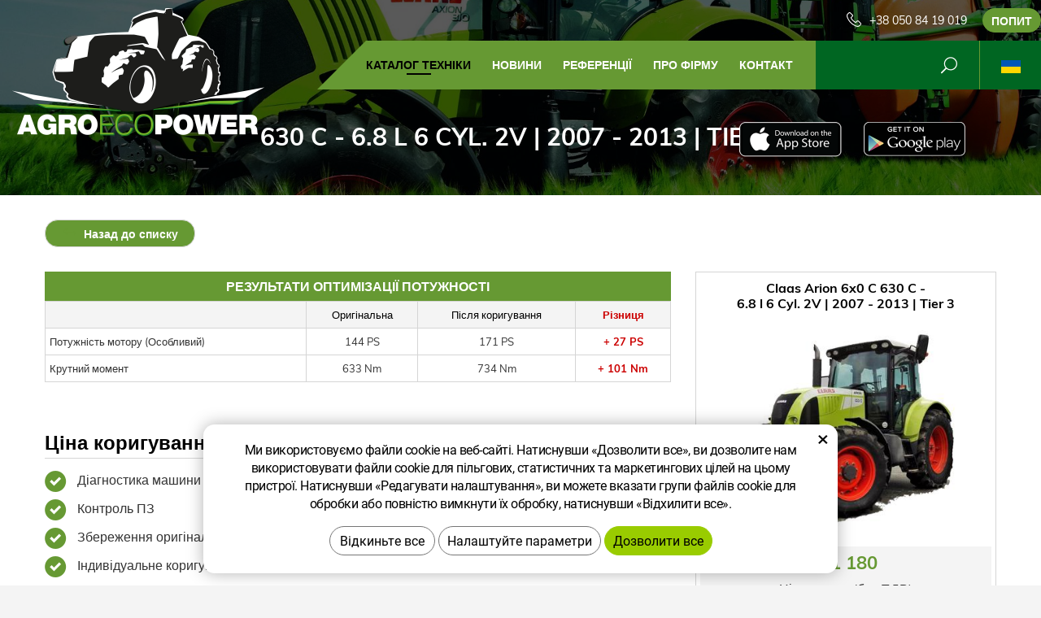

--- FILE ---
content_type: text/html; charset=UTF-8
request_url: https://www.agroecopower.com.ua/chip/claas/traktori/arion-6x0-c/6.8-l-6-cyl.-2v-106-4607/
body_size: 6880
content:
<!DOCTYPE html>
<!--<html>-->
<html lang="uk">	<head>
<!-- Basic -->
<meta charset="utf-8">
<title>630 C - 6.8 l 6 Cyl. 2V | 2007 - 2013 | Tier 3 :: AgroEcoPower</title>
<meta name="description" content="Каталог техніки">
<meta name="keywords" content="Каталог, техніки, Каталог техніки">
<meta name="robots" content="index, follow">
<meta name="application-name" content="CPedit">
<meta name="author" content="CzechProject spol. s r.o.">
<meta property="og:title" content="630 C - 6.8 l 6 Cyl. 2V | 2007 - 2013 | Tier 3 :: AgroEcoPower">
<meta property="og:url" content="https://www.agroecopower.com.ua/chip/claas/traktori/arion-6x0-c/6.8-l-6-cyl.-2v-106-4607/">
<meta property="og:type" content="article">
<meta property="og:description" content="Каталог техніки">
<meta property="og:site_name" content="AgroEcoPower">
<meta itemprop="name" content="630 C - 6.8 l 6 Cyl. 2V | 2007 - 2013 | Tier 3 :: AgroEcoPower">
<meta itemprop="description" content="Каталог техніки">
<meta property="og:image" content="https://www.agroecopower.com.ua/img/agro/logo_soc.png">
<meta itemprop="image" content="https://www.agroecopower.com.ua/img/agro/logo_soc.png">
<link rel="apple-touch-icon" sizes="57x57" href="/img/agro/favicon/apple-icon-57x57.png?v=1">
<link rel="apple-touch-icon" sizes="60x60" href="/img/agro/favicon/apple-icon-60x60.png?v=1">
<link rel="apple-touch-icon" sizes="72x72" href="/img/agro/favicon/apple-icon-72x72.png?v=1">
<link rel="apple-touch-icon" sizes="76x76" href="/img/agro/favicon/apple-icon-76x76.png?v=1">
<link rel="apple-touch-icon" sizes="114x114" href="/img/agro/favicon/apple-icon-114x114.png?v=1">
<link rel="apple-touch-icon" sizes="120x120" href="/img/agro/favicon/apple-icon-120x120.png?v=1">
<link rel="apple-touch-icon" sizes="144x144" href="/img/agro/favicon/apple-icon-144x144.png?v=1">
<link rel="apple-touch-icon" sizes="152x152" href="/img/agro/favicon/apple-icon-152x152.png?v=1">
<link rel="apple-touch-icon" sizes="180x180" href="/img/agro/favicon/apple-icon-180x180.png?v=1">
<link rel="icon" type="image/png" sizes="192x192" href="/img/agro/favicon/android-icon-192x192.png?v=1">
<link rel="icon" type="image/png" sizes="32x32" href="/img/agro/favicon/favicon-32x32.png?v=1">
<link rel="icon" type="image/png" sizes="96x96" href="/img/agro/favicon/favicon-96x96.png?v=1">
<link rel="icon" type="image/png" sizes="16x16" href="/img/agro/favicon/favicon-16x16.png?v=1">
<meta name="msapplication-TileColor" content="#ffffff">
<meta name="msapplication-TileImage" content="/img/agro/favicon/ms-icon-144x144.png?v=1">
<meta name="theme-color" content="#ffffff">
<link rel="manifest" href="/manifest.json">
<!-- Mobile Metas -->
<meta name="viewport" content="width=device-width, initial-scale=1.0, minimum-scale=1.0">
<link href="/css/muli.css" rel="stylesheet">
<link href="/css/bootstrap.min.css" rel="stylesheet">
<link href="/css/elegant_ico.css" rel="stylesheet" type="text/css">
<!--[if lte IE 7]><script src="lte-ie7.js"></script><![endif]-->
<link href="/css/global.min.css?m=1761310791" rel="stylesheet">
<link href="/css/weby/agro.min.css?m=1756278633" rel="stylesheet">
<link href="/css/weby/agro_ua/style.min.css?m=1593507285" rel="stylesheet">
<link href="/css/print.css?v=0" rel="stylesheet" media="print">
<!-- HTML5 shim and Respond.js for IE8 support of HTML5 elements and media queries -->
<!-- WARNING: Respond.js doesn't work if you view the page via file:// -->
<!--[if lt IE 9]>
<script src="https://oss.maxcdn.com/html5shiv/3.7.2/html5shiv.min.js"></script>
<script src="https://oss.maxcdn.com/respond/1.4.2/respond.min.js"></script>
<![endif]-->
<script type="text/javascript">
window.dataLayer = window.dataLayer || [];
function gtag(){ dataLayer.push(arguments);}
gtag('consent', 'default', {
'ad_storage': 'denied',
'ad_user_data': 'denied',
'ad_personalization': 'denied',
'analytics_storage': 'denied',
'wait_for_update': 500
});
consentSetting = {};
consentSetting.security_storage = 'granted';
var cookieConsentGTMfired = false;
if (typeof (gtag) !== 'undefined' && Object.keys(consentSetting).length > 0) {
gtag('consent', 'update', consentSetting);
}
</script>
<!-- Google Tag Manager -->
<script>(function(w,d,s,l,i){ w[l]=w[l]||[];w[l].push({ 'gtm.start':
new Date().getTime(),event:'gtm.js'});var f=d.getElementsByTagName(s)[0],
j=d.createElement(s),dl=l!='dataLayer'?'&l='+l:'';j.async=true;j.src=
'https://www.googletagmanager.com/gtm.js?id='+i+dl;f.parentNode.insertBefore(j,f);
})(window,document,'script','dataLayer','GTM-WR8ZLVQ');</script>
<!-- End Google Tag Manager -->
<script type="text/plain" data-cookie-consent="necessarily">
dataLayer.push({ ecommerce: null });
dataLayer.push({
event: "view_item",
ecommerce: {
currency: "EUR",
value: 0,
items: [
{
item_id: "e14974",
item_name: "630 C - 6.8 l 6 Cyl. 2V | 2007 - 2013 | Tier 3",
index: 0,
item_brand: "Claas",
item_category0: "Claas",
item_list_id: "m8071",
item_list_name: "Arion 6x0 C - 630 C (2007 - 2013)",
price: 0,
quantity: 1
}
]
}
});
</script>	</head>
<body class="motor-detail lang-ua">
<div id="prekryv"></div>
<header id="header">
<div id="header-container" >
<div id="top-line" class="container" >
<div class="row" >
<div class="col-xs-7 col-sm-4" id="logo" >
<a href="/" title="AgroEcoPower">
<img alt="AgroEcoPower" src="/img/agro/logo.png?v=1">
</a>
</div>
<div class="col-xs-5 col-sm-8" id="header-right-block" >
<button id="main-menu" type="button" class="navbar-toggle collapsed" data-toggle="collapse" data-target="#navbar" aria-expanded="false" aria-controls="navbar">
<span aria-hidden="true" class="glyphicon glyphicon-menu-hamburger"></span>
</button>
<div id="mutace" >
<ul>
<li class="au" >
<a href="https://www.agroecopower.com.au/">
<img src="/img/flag_au.svg" alt="au"><br><img src="/img/flag_nz.svg" alt="nz">
</a>
</li>
<li class="br" >
<a href="https://www.brazilagroecopower.com/">
<img src="/img/flag_br.svg" alt="br">
</a>
</li>
<li class="ca" >
<a href="https://www.agroecopower.ca/">
<img src="/img/flag_ca.svg" alt="ca">
</a>
</li>
<li class="cs" >
<a href="https://www.agroecopower.cz/">
<img src="/img/flag_cz.svg" alt="cs">
</a>
</li>
<li class="de" >
<a href="https://www.agroecopower.de/">
<img src="/img/flag_de.svg" alt="de">
</a>
</li>
<li class="en" >
<a href="https://www.agroecopower.com/">
<img src="/img/flag_us.svg" alt="en">
</a>
</li>
<li class="fr" >
<a href="https://www.agroecopower.fr/">
<img src="/img/flag_fr.svg" alt="fr">
</a>
</li>
<li class="hu" >
<a href="https://www.agroecopower.hu">
<img src="/img/flag_hu.svg" alt="hu">
</a>
</li>
<li class="mx" >
<a href="https://agroecopower.mx/">
<img src="/img/flag_mx.svg" alt="mx">
</a>
</li>
<li class="pl" >
<a href="https://www.agroecopower.pl/">
<img src="/img/flag_pl.svg" alt="pl">
</a>
</li>
<li class="ro" >
<a href="https://www.agroecopower.ro/">
<img src="/img/flag_ro.svg" alt="ro">
</a>
</li>
<li class="sk" >
<a href="https://www.agroecopower.sk/">
<img src="/img/flag_sk.svg" alt="sk">
</a>
</li>
<li class="tr" >
<a href="https://www.agroecopower-tr.com/">
<img src="/img/flag_tr.svg" alt="tr">
</a>
</li>
<li class="aktivni ua">
<span>
<img src="/img/flag_ua.svg" alt="ua">
</span>
</li>
</ul>
</div>	<div id="searchFormTop" >
<form action="/hledani.php" method="get" id="hledani" class="inline-form searchForm">
<div class="hledani-input clearfix">
<input type="text" class="form-control search" name="q" id="q" placeholder="Шуканий вираз" autocomplete="off">
<input type="hidden" name="n_q">	<button class="ico-btn hledat-mobile" type="submit"><span class="icon icon_search"></span></button>
</div>
<ul id="ajaxSearch"></ul>
<span id="ajaxSearchArrow"></span>
</form>
</div>	<div class="kontakt">
<span class="telefon-ico clearfix">
<svg aria-hidden="true" viewBox="0 0 40 40.18" class="svg-icon">
<use xlink:href="/img/loga.svg#icon_phone" ></use>
</svg>
<a href="tel:+380508419019" title="Подзвоніть нам!">+38 050 84 19 019</a>
</span>
<a class="btn" id="btn-poptavka" href="#formularKontakt">Попит</a>
</div>	</div>
</div>
</div>
<nav class="navbar" id="mainMenu">
<div class="container" >
<div id="navbar" class="navbar-collapse collapse">
<ul class="nav navbar-nav">
<li class="hide-navbar"><a href="/" title="AGROECOPOWER - Zvýšení výkonu, Snížení provozních nákladů">Головна</a></li>	<li class=" active"><a href="/chip/" title="Каталог техніки">Каталог техніки</a></li>
<li class=""><a href="/novyny/" title="новини">новини</a></li>
<li class=""><a href="/referenc/" title="Референції">Референції</a></li>
<li class="cols-1"><a href="/pro-f-rmu/" title="Про фірму">Про фірму</a></li>
<li class="kontakty"><a href="/-3/" title="Контакт">Контакт</a></li>
<li class="menu-poptavka"><a href="#formularKontakt">Попит</a></li>
</ul>
<ul class="nav navbar-nav hide-navbar RESPswitchMENU hideOnDesktop">
<li><a class="btn RESPswitch RESPswitchOFF hideOnDesktop" href="?RESPswitch" rel="nofollow" title="Показати класичну версію">Показати класичну версію</a>
<a class="btn RESPswitch RESPswitchON hideOnDesktop hidden" href="?RESPswitch" rel="nofollow" title="Показати мобільну версію">Показати мобільну версію</a></li>
</ul>
</div>
</div>
</nav>	</div>
</header>
<div id="main_obal">
<div id="pageHeader" data-image="/photos/xtun_brands/photo/f/0/61.jpg?m=1768958910" >
<div class="container" >
<strong class="h1">630 C - 6.8 l 6 Cyl. 2V | 2007 - 2013 | Tier 3</strong>
</div>
</div>
<div id="app-otherpage" >
<a class="ios" href="https://itunes.apple.com/gb/app/agroecopower/id1451745499" title="Stáhnout pro iOS"><img class="img-responsive" src="/img/app-ios.png" alt="iOS"></a>
<a class="android" href="https://play.google.com/store/apps/details?id=com.pmalasek.agroecopowermaster" title="Stáhnout pro Android"><img class="img-responsive" src="/img/app-and.png" alt="Android"></a>
</div>
<section role="main" id="main_block" class="" >
<div class="sekce" id="katalog-sekce-top">
<div class="container" >
<nav class="top-nav" >
<a href="../" class="btn btn-back" ><i class="icon arrow_back" ></i> Назад до списку</a>
</nav>
<div class="row detail" id="detail-motoru" >
<div class="col-xs-12 col-md-4 col-model" >
<div class="model" >
<div class="h2 nazev" ><strong>Claas Arion 6x0 C 630 C -<br />
6.8 l 6 Cyl. 2V | 2007 - 2013 | Tier 3</strong></div>
<img src="/photos/xtun_models/f/8/8071.jpg?m=1606181337" alt="Arion 6x0 C - 630 C (2007 - 2013)"><br>	<div class="cena" >
<strong>
€&nbsp;1&nbsp;180
</strong>
<span class="popisek" >Ціна всього (без ПДВ)</span>
</div>
<div class="poptat">
<a class="btn btn-primary" href="#sekcePoptat" data-slide>Запросити коригування</a>
</div>
<a class="btn" href="#faqHeading" data-slide>Часті питання</a>
</div>
</div>
<div class="col-xs-12 col-md-8 col-obsah" >
<div class="tabulka-uprav-caption" >Результати оптимізації потужності</div>
<div class="table-responsive" >
<table class="tabulka-uprav table-to-scroll" >
<thead>
<tr><th></th>
<th>Оригінальна</th>
<th>Після коригування</th>
<th class="red">Різниця</th>
</tr>
</thead>
<tbody>
<tr><th scope="row" class="text-left">Потужність мотору (Особливий)</th>
<td>144 PS</td>
<td>171 PS</td>
<td class="red">+ 27 PS</td>
</tr>
<tr><th scope="row" class="text-left">Крутний момент</th>
<td>633 Nm</td>
<td>734 Nm</td>
<td class="red">+ 101 Nm</td>
</tr>
</tbody>
</table>
</div>
<div class="page-content" >
<div class="row"><div class="col-xs-12 col-sm-6"><h2 class="h2_extra">Ціна коригування включає</h2><ul><li>Діагностика машини</li><li>Контроль ПЗ</li><li>Збереження оригінального ПЗ</li><li>Індивідуальне коригування вашої машини</li></ul></div><div class="col-xs-12 col-sm-6"><h2 class="h2_extra">Гарантія</h2><ul><li>два роки на програмне забезпечення</li><li>довічна гарантія на перевстановлення програмного забезпечення</li></ul></div></div>
</div>
</div>
</div>
</div>
</div>
<div class="sekce" >
<div class="container" >
<h2 class="detail-heading" id="faqHeading">Часті питання</h2>
</div>
</div>
<div class="sekce" id="sekcePoptat" >
<div class="container" >
<h2 class="detail-heading">Запит / запитання щодо: <span class="thin">Claas Arion 6x0 C 630 C -
6.8 l 6 Cyl. 2V | 2007 - 2013 | Tier 3</span></h2>
<div class="poptavka-box">
<form action="?form_send" method="post" enctype="multipart/form-data" id="poptavkaForm" >
<div class="row">
<div class="zahodit">
<label for="email">Nevyplňujte </label>
<input id="email" name="email" type="email" value="" class="form-control-input">
</div>
<div class="col-sm-4">
<label for="name">Ім’я та прізвище *</label>
<input id="name" name="name" type="text" value="" class="form-control">
</div>
<div class="col-sm-4">
<label for="mail">E-mail *</label>
<input id="mail" name="mail" type="text" value="" class="form-control" placeholder="@">
</div>
<div class="col-sm-4">
<label for="tel">Телефон *</label>
<input id="tel" name="tel" type="text" value="" class="form-control">
</div>	<div class="col-sm-12">
<label for="text">Ваше повідомлення</label>
</div>
<div class="col-sm-12">
<textarea id="text" name="text" class="form-control"></textarea>
</div>
<div class="col-sm-12 souhlasy" >
<p class="gdpr_text">Персональні дані вказані в цій Контактній формі обробляються згідно правил вказаних в секції <a href="" target="_blank">Захист персональних даних</a></p>
<label class="souhlas">
<input type="checkbox" name="agree_marketing" value="1" >
Я погоджуюся з обробкою моїх персональних даних в <strong>маркетингових цілях</strong> та надсиланням торговельних повідомлень та новин на agroecopower.cz та порад. Надання згоди являється розширення обробки персональних даних вказаних вище. (відмова надання цієї згоди немає жодного впливу на обробку запиту). Відкликання згоди можливо провести на цих сторінках.
</label>
<label class="souhlas">
<input type="checkbox" name="agree_stats" value="1" >
Я погоджуюся з обробкою моїх персональних даних, та при необхідності їх <strong>статистичним оцінювання</strong> з метою покращення послуг компанії Agroecopower LIMITED - філіал, чим я підтримаю agroecopower.cz в подальшому розвитку. Надання згоди являється розширення обробки персональних даних вказаних вище (відмова надання цієї згоди немає жодного впливу на обробку запиту). Відкликання згоди можливо провести на цих сторінках.
</label>
</div>
<div class="col-sm-4">
<input type="submit" name="submitModifReq" value="Send message" class="btn btn-primary zahodit">
<input type="submit" name="sendModifReq" value="Надіслати" class="btn btn-primary">
</div>
</div>
</form>
</div>	</div>
</div>
</section>
</div>
<footer id="footer">
<div id="blok-poradit" class="">
<div class="container" >
<h2>Потрібна порада?</h2>
<p>Не знайшли, що шукали або цікавитеся нашими послугами? Не соромтеся до нас звертатися, ми з радістю вам допоможемо.</p>
<div class="row">
<div class="col-sm-6 col-lg-3">
<a class="blok-poradit-item telefon" href="tel:+380508419019" rel="nofollow" >
<svg aria-hidden="true" viewBox="0 0 40 40.18" class="svg-icon">
<use xlink:href="/img/loga.svg#icon_phone" ></use>
</svg>
<span >+38 050 84 19 019</span>
</a>
</div>
<div class="col-sm-6 col-lg-3">
<a href="#dmitrii%z%agroecopower.com.ua" class="blok-poradit-item email rozbitej_mejl" rel="nofollow" >
<svg aria-hidden="true" viewBox="0 0 40 40.18" class="svg-icon">
<use xlink:href="/img/loga.svg#ikon_mail" ></use>
</svg>
<span >#dmitrii%z%agroecopower.com.ua</span>
</a>
</div>
<div class="col-sm-6 col-lg-3">
<a href="#formularKontakt" title="Звертайтеся до нас" class="blok-poradit-item poptavka" >	<svg aria-hidden="true" viewBox="0 0 40 40.18" class="svg-icon">
<use xlink:href="/img/loga.svg#ikon_formular" ></use>
</svg>
<span >Швидкий запит</span>
</a>
</div>
<div class="col-sm-6 col-lg-3">
<div class="blok-poradit-item socialy" >
<a class="fb" href="https://www.facebook.com/agroecopower/" target="_blank" >
<svg aria-hidden="true" viewBox="0 0 28 56" class="svg-icon">
<use xlink:href="/img/loga.svg#facebook" ></use>
</svg>
</a>	<a class="yt" href="https://www.youtube.com/channel/UChVG1QwPCeSYUXcAkAtIWIg" target="_blank" >
<svg aria-hidden="true" viewBox="0 0 60 40" class="svg-icon">
<use xlink:href="/img/loga.svg#youtube" ></use>
</svg>
</a>	<a class="insta" href="https://www.instagram.com/agroecopower_cz/" target="_blank" >
<svg aria-hidden="true" viewBox="0 0 200 200" class="svg-icon">
<use xlink:href="/img/loga.svg#instagram" ></use>
</svg>
</a>	</div>
</div>
</div>
<div id="app-bot" >
<a class="ios" href="https://itunes.apple.com/gb/app/agroecopower/id1451745499" title="Stáhnout pro iOS"><img class="img-responsive" src="/img/app-ios.png" alt="iOS"></a>
<a class="android" href="https://play.google.com/store/apps/details?id=com.pmalasek.agroecopowermaster" title="Stáhnout pro Android"><img class="img-responsive" src="/img/app-and.png" alt="Android"></a>
</div>
<nav id="menuPaticka" >
<ul class="list-unstyled" >
<li ><a href="/unsign_gdpr/" class="open-popup">Відкликання згоди з обробкою персональних даних</a></li>
</ul>
</nav>
</div>
</div>
<div id="blok-odkazy" >
<div class="container" >
<div class="row">
<div class="col-xs-12 col-sm-6 col-md-3 odkaz-box" >
<a href="https://www.xtuning.cz/" title="Коригування потужності пасажирських автомобілів">
<img src="/img/logo_xtuning.png?v=2" alt="Коригування потужності пасажирських автомобілів">
<span class="info" >Коригування потужності пасажирських автомобілів</span>
<i class="sipka icon arrow_right" ></i>
</a>
</div>
<div class="col-xs-12 col-sm-6 col-md-3 odkaz-box" >
<a href="https://www.dpf-xtuning.cz/" title="Ремонт дизельних сажових фільтрів">
<img src="/img/logo_dpf.png?v=2" alt="Ремонт дизельних сажових фільтрів">
<span class="info" >Ремонт дизельних сажових фільтрів</span>
<i class="sipka icon arrow_right" ></i>
</a>
</div>
<div class="col-xs-12 col-sm-6 col-md-3 odkaz-box" >
<a href="http://www.truckecopower.cz/" title="Коригування потужності вантажних автомобілів">
<img src="/img/logo_truck.png?v=2" alt="Коригування потужності вантажних автомобілів">
<span class="info" >Коригування потужності вантажних автомобілів</span>
<i class="sipka icon arrow_right" ></i>
</a>
</div>
<div class="col-xs-12 col-sm-6 col-md-3 odkaz-box" >
<a href="http://www.atx-dyno.com/" title="Випробувальні для вимірювання потужності">
<img src="/img/logo_atx.png?v=2" alt="Випробувальні для вимірювання потужності">
<span class="info" >Випробувальні для вимірювання потужності</span>
<i class="sipka icon arrow_right" ></i>
</a>
</div>
</div>
</div>
</div>
<div id="footer-bottom" class="hidden-print">
<div class="container">
<p class="text-center hideOnDesktop">
<a class="btn RESPswitch RESPswitchOFF hideOnDesktop" href="?RESPswitch" rel="nofollow" title="Показати класичну версію">Показати класичну версію</a>
<a class="btn RESPswitch RESPswitchON hideOnDesktop hidden" href="?RESPswitch" rel="nofollow" title="Показати мобільну версію">Показати мобільну версію</a>
</p>
<div class="row">
<div class="col-xs-12">
<ul id="flagBlock" class="text-center">
<li class="au" >
<a href="https://www.agroecopower.com.au/">
<img src="/img/flag_au.svg" alt="au"><span class="nextFlag"> <img src="/img/flag_nz.svg" alt="nz"></span>
</a>
</li>
<li class="br" >
<a href="https://www.brazilagroecopower.com/">
<img src="/img/flag_br.svg" alt="br">
</a>
</li>
<li class="ca" >
<a href="https://www.agroecopower.ca/">
<img src="/img/flag_ca.svg" alt="ca">
</a>
</li>
<li class="cs" >
<a href="https://www.agroecopower.cz/">
<img src="/img/flag_cz.svg" alt="cs">
</a>
</li>
<li class="de" >
<a href="https://www.agroecopower.de/">
<img src="/img/flag_de.svg" alt="de">
</a>
</li>
<li class="en" >
<a href="https://www.agroecopower.com/">
<img src="/img/flag_us.svg" alt="en">
</a>
</li>
<li class="fr" >
<a href="https://www.agroecopower.fr/">
<img src="/img/flag_fr.svg" alt="fr">
</a>
</li>
<li class="hu" >
<a href="https://www.agroecopower.hu">
<img src="/img/flag_hu.svg" alt="hu">
</a>
</li>
<li class="mx" >
<a href="https://agroecopower.mx/">
<img src="/img/flag_mx.svg" alt="mx">
</a>
</li>
<li class="pl" >
<a href="https://www.agroecopower.pl/">
<img src="/img/flag_pl.svg" alt="pl">
</a>
</li>
<li class="ro" >
<a href="https://www.agroecopower.ro/">
<img src="/img/flag_ro.svg" alt="ro">
</a>
</li>
<li class="sk" >
<a href="https://www.agroecopower.sk/">
<img src="/img/flag_sk.svg" alt="sk">
</a>
</li>
<li class="tr" >
<a href="https://www.agroecopower-tr.com/">
<img src="/img/flag_tr.svg" alt="tr">
</a>
</li>
<li class="aktivni ua">
<img src="/img/flag_ua.svg" alt="ua">
</li>
</ul>
</div>
</div>
<div class="row">
<div class="col-md-6">
<p>Copyright &copy; ТОВ&nbsp;"АГРО&nbsp;ЕКО&nbsp;ПОВЕР"</p>
</div>
<div class="col-md-6 footer-copyright-cp">
<p>Створено <a href="http://czechproject.cz/" id="logo-cp"><svg aria-hidden="true" viewBox="0 0 467.719 90" class="svg-icon"><use xlink:href="/img/loga.svg#czechproject"></use></svg></a>
<br class="visible-xs-inline">
Системою <a href="http://czechproject.cz/sluzby/redakcni-system-e-shop.html" id="logo-cpedit"><svg aria-hidden="true" viewBox="0 0 188 60" class="svg-icon" ><use xlink:href="/img/loga.svg#cpedit" ></use></svg></a>
</p>
</div>
</div>
</div>
</div>
</footer>	<form action="?k" method="post" id="formularKontakt" class="white-popup-block hide-ico mfp-hide" >
<p class="win-message">
Контактна форма
</p>
<div class="row">
<div class="col-xs-12">
<div class="alert zahodit" ></div>
<table>
<tr><th>Ім’я:&nbsp;</th><td><input type="text" name="jmeno" id="jmeno" value="" class="form-control"></td></tr>
<tr><th>E-mail:&nbsp;</th><td><input type="text" name="email" id="email" value="" class="form-control"></td></tr>
<tr><th>Телефон:&nbsp;</th><td><input type="text" name="tel" id="tel" value="" class="form-control"></td></tr>
<tr><td colspan="2"><textarea name="zprava" id="zprava" class="form-control" rows="6" onblur="if(this.value == '') { this.value=&quot;Ваше повідомлення&quot;; }" onfocus="if(this.value == &quot;Ваше повідомлення&quot;) this.value='';"></textarea></td></tr>
<tr><td colspan="2" class="souhlasy">
<p class="gdpr_text">Персональні дані вказані в цій Контактній формі обробляються згідно правил вказаних в секції <a href="" target="_blank">Захист персональних даних</a></p>
<label class="souhlas">
<input type="checkbox" name="agree_marketing" value="1">
Я погоджуюся з обробкою моїх персональних даних в <strong>маркетингових цілях</strong> та надсиланням торговельних повідомлень та новин на agroecopower.cz та порад. Надання згоди являється розширення обробки персональних даних вказаних вище. (відмова надання цієї згоди немає жодного впливу на обробку запиту). Відкликання згоди можливо провести на цих сторінках.
</label>
<label class="souhlas">
<input type="checkbox" name="agree_stats" value="1">
Я погоджуюся з обробкою моїх персональних даних, та при необхідності їх <strong>статистичним оцінювання</strong> з метою покращення послуг компанії Agroecopower LIMITED - філіал, чим я підтримаю agroecopower.cz в подальшому розвитку. Надання згоди являється розширення обробки персональних даних вказаних вище (відмова надання цієї згоди немає жодного впливу на обробку запиту). Відкликання згоди можливо провести на цих сторінках.
</label>
</td></tr>
<tr><td colspan="2" class="align-center"><input type="hidden" name="KFodeslat" id="KFodeslat" value="0">
<input type="submit" class="zahodit" name="zahodit" id="zahodit" value="Zahodit">
<input type="submit" name="odeslat" value="Надіслати" class="btn btn-primary" id="odeslat">
</td></tr>
</table>
</div>
</div>
</form>
<script type="text/javascript">
var messBlockText = "Ваше повідомлення";
</script>
<!-- jQuery (necessary for Bootstrap's JavaScript plugins) -->
<script src="https://shared.czechproject.cz/js/jq_3_6_0/jquery.min.js" type="text/javascript"></script>
<script src="https://code.jquery.com/jquery-migrate-3.4.1.min.js"></script>
<!-- Include all compiled plugins (below), or include individual files as needed -->
<script src="/js/bootstrap.min.js" type="text/javascript"></script>
<script src="/js/magnific-popup.min.js" type="text/javascript"></script>
<script src="/js/fb-login.js" type="text/javascript"></script>
<script src="/js/jquery.form.min.js" type="text/javascript"></script>
<script type="text/javascript">
var desetinnych_celkem = 0;
var desetinnych_platne = 1;
</script>
<script src="/js/scripts.min.js?m=1763975048" type="text/javascript" async defer></script>
<!-- IE10 viewport hack for Surface/desktop Windows 8 bug -->
<script src="/js/ie10-viewport-bug-workaround.js"></script>
<div id="alert-message"></div>
<script src="https://shared.czechproject.cz/footer_opt_in.js?c=black&ga&lang=ua" async defer></script>
<link href="/css/magnific-popup.css" rel="stylesheet">
<link href="/css/cprespons.css" rel="stylesheet">
<link href="/css/slider.css" rel="stylesheet">
</body>
</html>